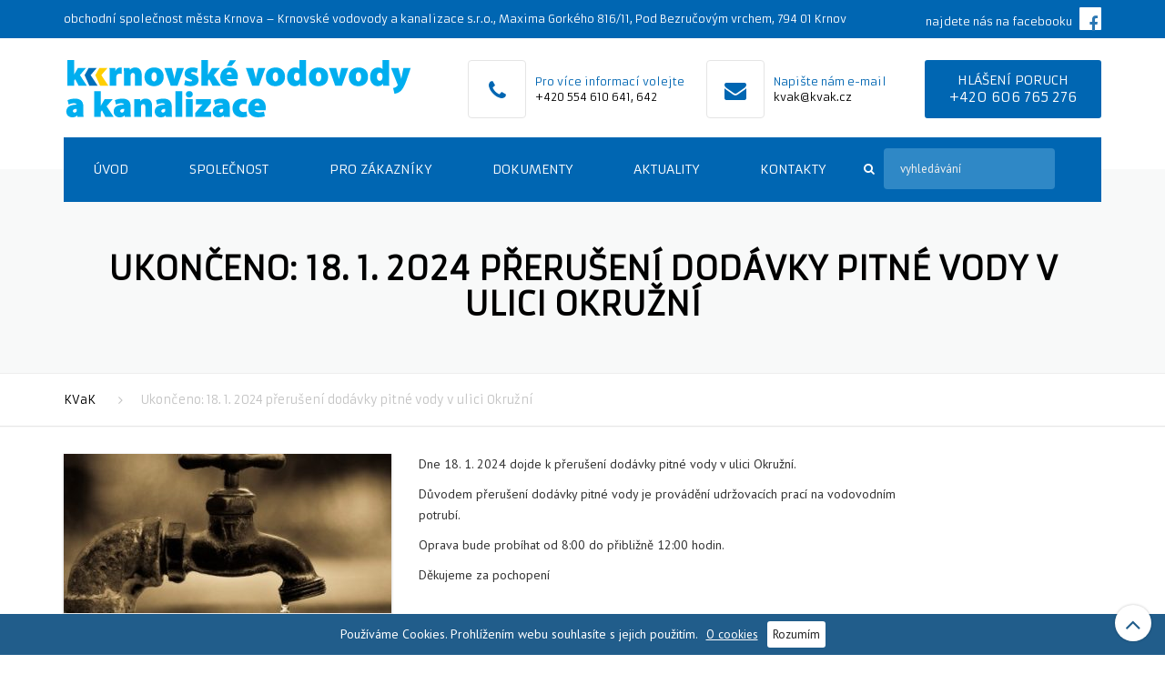

--- FILE ---
content_type: text/html; charset=UTF-8
request_url: https://www.kvak.cz/2024/01/aktualne-18-1-2024-preruseni-dodavky-pitne-vody-v-ulici-okruzni/
body_size: 12090
content:
<!DOCTYPE html>
<html lang="cs">
<head>
    <meta charset="UTF-8" />
    <meta name="viewport" content="width=device-width, initial-scale=1">
    
    
    <link rel="profile" href="http://gmpg.org/xfn/11" />
    <link rel="pingback" href="https://www.kvak.cz/xmlrpc.php" />
                    <link rel="shortcut icon" href="https://www.kvak.cz/wp-content/uploads/2016/08/kvak-favicon.png" type="image/x-icon" />
                <title>Ukončeno: 18. 1. 2024 přerušení dodávky pitné vody v ulici Okružní &#8211; KVaK</title>
<meta name="dlm-version" content="4.9.14"><link rel='dns-prefetch' href='//www.google.com' />
<link rel='dns-prefetch' href='//www.googletagmanager.com' />
<link rel='dns-prefetch' href='//fonts.googleapis.com' />
<link rel='dns-prefetch' href='//s.w.org' />
<link rel="alternate" type="application/rss+xml" title="KVaK &raquo; RSS zdroj" href="https://www.kvak.cz/feed/" />
<link rel="alternate" type="application/rss+xml" title="KVaK &raquo; RSS komentářů" href="https://www.kvak.cz/comments/feed/" />
<link rel='stylesheet' id='wp-block-library-css'  href='https://www.kvak.cz/wp-includes/css/dist/block-library/style.min.css?ver=5.5.17' type='text/css' media='all' />
<link rel='stylesheet' id='awsm-ead-public-css'  href='https://www.kvak.cz/wp-content/plugins/embed-any-document/css/embed-public.min.css?ver=2.7.12' type='text/css' media='all' />
<link rel='stylesheet' id='contact-form-7-css'  href='https://www.kvak.cz/wp-content/plugins/contact-form-7/includes/css/styles.css?ver=5.3.2' type='text/css' media='all' />
<link rel='stylesheet' id='foobox-free-min-css'  href='https://www.kvak.cz/wp-content/plugins/foobox-image-lightbox/free/css/foobox.free.min.css?ver=2.7.35' type='text/css' media='all' />
<link rel='stylesheet' id='wpdp-style2-css'  href='https://www.kvak.cz/wp-content/plugins/wp-datepicker/css/front-styles.css?t=1768971126&#038;ver=5.5.17' type='text/css' media='all' />
<link rel='stylesheet' id='wpdp-style3-css'  href='https://www.kvak.cz/wp-content/plugins/wp-datepicker/css/jquery-ui.css?ver=5.5.17' type='text/css' media='all' />
<link rel='stylesheet' id='font-awesome-css'  href='https://www.kvak.cz/wp-content/themes/industrial/css/font-awesome.min.css?ver=5.5.17' type='text/css' media='all' />
<link rel='stylesheet' id='owl-css-css'  href='https://www.kvak.cz/wp-content/themes/industrial/js/owlcarousel/assets/owl.carousel.css?ver=5.5.17' type='text/css' media='all' />
<link rel='stylesheet' id='bootstrap-css'  href='https://www.kvak.cz/wp-content/themes/industrial/css/bootstrap.css?ver=5.5.17' type='text/css' media='all' />
<link rel='stylesheet' id='anps_core-css'  href='https://www.kvak.cz/wp-content/themes/industrial/css/core.css?ver=5.5.17' type='text/css' media='all' />
<link rel='stylesheet' id='anps_components-css'  href='https://www.kvak.cz/wp-content/themes/industrial/css/components.css?ver=5.5.17' type='text/css' media='all' />
<link rel='stylesheet' id='anps_buttons-css'  href='https://www.kvak.cz/wp-content/themes/industrial/css/components/button.css?ver=5.5.17' type='text/css' media='all' />
<link rel='stylesheet' id='swipebox-css'  href='https://www.kvak.cz/wp-content/themes/industrial/css/swipebox.css?ver=5.5.17' type='text/css' media='all' />
<link rel='stylesheet' id='font_type_1-css'  href='https://fonts.googleapis.com/css?family=Armata%3A400italic%2C400%2C500%2C600%2C700%2C300&#038;subset=latin%2Clatin-ext&#038;ver=5.5.17' type='text/css' media='all' />
<link rel='stylesheet' id='font_type_2-css'  href='https://fonts.googleapis.com/css?family=PT+Sans%3A400italic%2C400%2C500%2C600%2C700%2C300&#038;subset=latin%2Clatin-ext&#038;ver=5.5.17' type='text/css' media='all' />
<link rel='stylesheet' id='theme_wordpress_style-css'  href='https://www.kvak.cz/wp-content/themes/industrial/css/wordpress.css?ver=5.5.17' type='text/css' media='all' />
<style id='theme_wordpress_style-inline-css' type='text/css'>
.logo .logo-wrap { font-family: 'Arial', Helvetica, sans-serif; } .featured-title, .quantity .quantity-field, .cart_totals th, .rev_slider, h1, h2, h3, h4, h5, h6, .h5, .title.h5, table.table > tbody th, table.table > thead th, table.table > tfoot th, .search-notice-label, .nav-tabs a, .filter-dark button, .filter:not(.filter-dark) button, .orderform .quantity-field, .product-top-meta, .price, .onsale, .page-header .page-title, *:not(.widget) > .download, .btn, .button, .contact-number, .site-footer .widget_recent_entries a, .timeline-year, .font1 { font-family: 'Armata'; } .top-bar-style-0, .top-bar-style-1, .site-header .contact-info, .breadcrumb, .site-navigation .contact-info { font-family: 'Armata'; } .btn.btn-xs, body, .alert, div.wpcf7-mail-sent-ng, div.wpcf7-validation-errors, .search-result-title, .contact-form .form-group label, .contact-form .form-group .wpcf7-not-valid-tip, .wpcf7 .form-group label, .wpcf7 .form-group .wpcf7-not-valid-tip, .heading-subtitle, .top-bar-style-2, .large-above-menu.style-2 .widget_anpstext { font-family: 'PT Sans'; } nav.site-navigation ul li a, .menu-button, .megamenu-title { font-family: 'Armata'; } @media (max-width: 1199px) { .site-navigation .main-menu li a { font-family: 'Armata'; } } body, .panel-title, .site-main .wp-caption p.wp-caption-text, .mini-cart-link i, .anps_menu_widget .menu a:before, .vc_gitem_row .vc_gitem-col.anps-grid .post-desc, .vc_gitem_row .vc_gitem-col.anps-grid-mansonry .post-desc, .alert, div.wpcf7-mail-sent-ng, div.wpcf7-validation-errors, .contact-form .form-group label, .contact-form .form-group .wpcf7-not-valid-tip, .wpcf7 .form-group label, .wpcf7 .form-group .wpcf7-not-valid-tip, .projects-item .project-title, .product_meta, .btn.btn-wide, .btn.btn-lg, .breadcrumb li:before { font-size: 14px; } h1, .h1 { font-size: 31px; } h2, .h2 { font-size: 24px; } h3, .h3 { font-size: 21px; } h4, .h4 { font-size: 18px; } h5, .h5 { font-size: 16px; } nav.site-navigation, nav.site-navigation ul li a { font-size: 13px; } @media (min-width: 1200px) { nav.site-navigation ul li > ul.sub-menu a, header.site-header nav.site-navigation .main-menu .megamenu { font-size: 12px; } } .top-bar { font-size: 12px; } .site-footer { font-size: 14px; } .copyright-footer { font-size: 14px; } @media (min-width: 1000px) { .page-header .page-title { font-size: 36px; } .single .page-header .page-title { font-size: 36px; } } .select2-container .select2-choice, .select2-container .select2-choice > .select2-chosen, .select2-results li, .widget_rss .widget-title:hover, .widget_rss .widget-title:focus, .sidebar a, body, .ghost-nav-wrap.site-navigation ul.social > li a:not(:hover), .ghost-nav-wrap.site-navigation .widget, #lang_sel a.lang_sel_sel, .search-notice-field, .product_meta .posted_in a, .product_meta > span > span, .price del, .post-meta li a, .social.social-transparent-border a, .social.social-border a, .top-bar .social a, .site-main .social.social-minimal a:hover, .site-main .social.social-minimal a:focus, .info-table-content strong, .site-footer .download-icon, .mini-cart-list .empty, .mini-cart-content, ol.list span, .product_list_widget del, .product_list_widget del .amount { color: #343434; } aside .widget_shopping_cart_content .buttons a, .site-footer .widget_shopping_cart_content .buttons a, .demo_store_wrapper, .mini-cart-content .buttons a, .mini-cart-link, .widget_calendar caption, .widget_calendar a, .woocommerce-MyAccount-navigation .is-active > a, .bg-primary, mark, .onsale, .nav-links > *:not(.dots):hover, .nav-links > *:not(.dots):focus, .nav-links > *:not(.dots).current, ul.page-numbers > li > *:hover, ul.page-numbers > li > *:focus, ul.page-numbers > li > *.current, .social a, .sidebar .download a, .panel-heading a, aside .widget_price_filter .price_slider_amount button.button, .site-footer .widget_price_filter .price_slider_amount button.button, aside .widget_price_filter .ui-slider .ui-slider-range, .site-footer .widget_price_filter .ui-slider .ui-slider-range, article.post.sticky .post-title:before, article.post.sticky .post-meta:before, article.post.sticky .post-content:before, aside.sidebar .widget_nav_menu .current-menu-item > a, table.table > tbody.bg-primary tr, table.table > tbody tr.bg-primary, table.table > thead.bg-primary tr, table.table > thead tr.bg-primary, table.table > tfoot.bg-primary tr, table.table > tfoot tr.bg-primary, .pika-prev, .pika-next, .owl-nav button, .featured-has-icon .featured-title:before, .tnp-widget .tnp-submit, .timeline-item:before, .subscribe .tnp-button, .woocommerce-product-gallery__trigger, .woocommerce .flex-control-thumbs.owl-carousel .owl-prev, .woocommerce .flex-control-thumbs.owl-carousel .owl-next, .cart_totals .shipping label::after, .wc_payment_methods label::after { background-color: #0066b2; } .featured-header, .panel-heading a { border-bottom-color: #0066b2; } ::-moz-selection { background-color: #0066b2; } ::selection { background-color: #0066b2; } aside .widget_price_filter .price_slider_amount .from, aside .widget_price_filter .price_slider_amount .to, .site-footer .widget_price_filter .price_slider_amount .from, .site-footer .widget_price_filter .price_slider_amount .to, .mini-cart-content .total .amount, .widget_calendar #today, .widget_rss ul .rsswidget, .site-footer a:not(.btn):hover, .site-footer a:not(.btn):focus, b, a, .ghost-nav-wrap.site-navigation ul.social > li a:hover, .site-header.vertical .social li a:hover, .site-header.vertical .contact-info li a:hover, .site-header.classic .above-nav-bar .contact-info li a:hover, .site-header.transparent .contact-info li a:hover, .ghost-nav-wrap.site-navigation .contact-info li a:hover, header a:focus, nav.site-navigation ul li a:hover, nav.site-navigation ul li a:focus, nav.site-navigation ul li a:active, .counter-wrap .title, .vc_gitem_row .vc_gitem-col.anps-grid .vc_gitem-post-data-source-post_date > div:before, .vc_gitem_row .vc_gitem-col.anps-grid-mansonry .vc_gitem-post-data-source-post_date > div:before, ul.testimonial-wrap .rating, .nav-tabs a:hover, .nav-tabs a:focus, .projects-item .project-title, .filter-dark button.selected, .filter:not(.filter-dark) button:focus, .filter:not(.filter-dark) button.selected, .product_meta .posted_in a:hover, .product_meta .posted_in a:focus, .price, .post-info td a:hover, .post-info td a:focus, .post-meta i, .stars a:hover, .stars a:focus, .stars, .star-rating, .site-header.transparent .social.social-transparent-border a:hover, .site-header.transparent .social.social-transparent-border a:focus, .social.social-transparent-border a:hover, .social.social-transparent-border a:focus, .social.social-border a:hover, .social.social-border a:focus, .top-bar .social a:hover, .top-bar .social a:focus, .list li:before, .info-table-icon, .icon-media, .site-footer .download a:hover, .site-footer .download a:focus, header.site-header.classic nav.site-navigation .above-nav-bar .contact-info li a:hover, .top-bar .contact-info a:hover, .comment-date i, [itemprop="datePublished"]:before, .breadcrumb a:hover, .breadcrumb a:focus, .panel-heading a.collapsed:hover, .panel-heading a.collapsed:focus, ol.list, .product_list_widget .amount, .product_list_widget ins, ul.testimonial-wrap .user-data .name-user, .site-footer .anps_menu_widget .menu .current-menu-item > a, .site-footer .widget_nav_menu li.current_page_item > a, .site-footer .widget_nav_menu li.current-menu-item > a, .wpcf7-form-control-wrap[class*="date-"]:after, .copyright-footer a, .contact-info i, .featured-has-icon.simple-style .featured-title i, a.featured-lightbox-link, .jobtitle, .site-footer .widget_recent_entries .post-date:before, .site-footer .social.social-minimal a:hover, .site-footer .social.social-minimal a:focus, .timeline-year, .heading-middle span:before, .heading-left span:before, .anps-info-it-wrap, .anps-info-icons-wrap, .testimonials-style-3 .testimonials-wrap .name-user, .testimonials-style-3 .testimonials-wrap .content p::before, .sidebar .anps_menu_widget .menu .current-menu-item > a:after, .sidebar .anps_menu_widget .menu .current-menu-item > a { color: #0066b2; } @media (min-width: 768px) { .featured-has-icon:hover .featured-title i, .featured-has-icon:focus .featured-title i { color: #0066b2; } } a.featured-lightbox-link svg { fill: #0066b2; } nav.site-navigation .current-menu-item > a, .important, .megamenu-title { color: #0066b2 !important; } .large-above-menu.style-2 .important { color: #000000!important; } .gallery-fs .owl-item a:hover:after, .gallery-fs .owl-item a:focus:after, .gallery-fs .owl-item a.selected:after, blockquote:not([class]) p, .blockquote-style-1 p, .blockquote-style-2 p, .featured-content, .post-minimal-wrap { border-color: #0066b2; } @media(min-width: 1200px) { .site-header.vertical .above-nav-bar > ul.contact-info > li a:hover, .site-header.vertical .above-nav-bar > ul.contact-info > li a:focus, .site-header.vertical .above-nav-bar > ul.social li a:hover i, .site-header.vertical .main-menu > li:not(.mini-cart):hover > a, .site-header.vertical .main-menu > li:not(.mini-cart).current-menu-item > a, header.site-header nav.site-navigation .main-menu .megamenu ul li a:hover, header.site-header nav.site-navigation .main-menu .megamenu ul li a:focus { color: #0066b2; } .site-header.full-width:not(.above-nav-style-2) .mini-cart .mini-cart-link, .site-header.full-width:not(.above-nav-style-2) .mini-cart-link { color: #0066b2 !important; } header.site-header.classic nav.site-navigation ul li a:hover, header.site-header.classic nav.site-navigation ul li a:focus { border-color: #0066b2; } nav.site-navigation ul li > ul.sub-menu a:hover { background-color: #0066b2; color: #fff; } .site-header.vertical .main-menu > li:not(.mini-cart) { border-color: #ececec; } } @media(max-width: 1199px) { .site-navigation .main-menu li a:hover, .site-navigation .main-menu li a:active, .site-navigation .main-menu li a:focus, .site-navigation .main-menu li.current-menu-item > a, .site-navigation .mobile-showchildren:hover, .site-navigation .mobile-showchildren:active { color: #0066b2; } } aside .widget_shopping_cart_content .buttons a:hover, aside .widget_shopping_cart_content .buttons a:focus, .site-footer .widget_shopping_cart_content .buttons a:hover, .site-footer .widget_shopping_cart_content .buttons a:focus, .mini-cart-content .buttons a:hover, .mini-cart-content .buttons a:focus, .mini-cart-link:hover, .mini-cart-link:focus, .full-width:not(.above-nav-style-2) .mini-cart-link:hover, .full-width:not(.above-nav-style-2) .mini-cart-link:focus, .widget_calendar a:hover, .widget_calendar a:focus, .social a:hover, .social a:focus, .sidebar .download a:hover, .sidebar .download a:focus, .site-footer .widget_price_filter .price_slider_amount button.button:hover, .site-footer .widget_price_filter .price_slider_amount button.button:focus, .owl-nav button:hover, .owl-nav button:focus, .woocommerce-product-gallery__trigger:hover, .woocommerce-product-gallery__trigger:focus { background-color: #009fe3; } .sidebar a:hover, .sidebar a:focus, a:hover, a:focus, .post-meta li a:hover, .post-meta li a:focus, .site-header.classic .above-nav-bar ul.social > li > a:hover, .site-header .above-nav-bar ul.social > li > a:hover, .site-header .menu-search-toggle:hover, .site-header .menu-search-toggle:focus, .copyright-footer a:hover, .copyright-footer a:focus, .scroll-top:hover, .scroll-top:focus { color: #009fe3; } @media (min-width: 1200px) { header.site-header.classic .site-navigation .main-menu > li > a:hover, header.site-header.classic .site-navigation .main-menu > li > a:focus { color: #009fe3; } } .form-group input:not([type="submit"]):hover, .form-group input:not([type="submit"]):focus, .form-group textarea:hover, .form-group textarea:focus, .wpcf7 input:not([type="submit"]):hover, .wpcf7 input:not([type="submit"]):focus, .wpcf7 textarea:hover, .wpcf7 textarea:focus, input, .input-text:hover, .input-text:focus { outline-color: #009fe3; } .scrollup a:hover { border-color: #009fe3; } .transparent .burger { color: #ffffff; } @media(min-width: 1200px) { header.site-header.classic .site-navigation .main-menu > li > a, header.site-header.transparent .site-navigation .main-menu > li > a, header.site-header.vertical .site-navigation .main-menu > li > a, .menu-search-toggle, .transparent .menu-search-toggle, .site-header.full-width .site-navigation .main-menu > li > a, .site-header.full-width .menu-search-toggle, .site-header.transparent .contact-info li, .ghost-nav-wrap.site-navigation .contact-info li, .site-header.transparent .contact-info li *, .ghost-nav-wrap.site-navigation .contact-info li *, .menu-notice { color: #ffffff; } .site-header.classic.sticky .site-navigation .main-menu > li > a, header.site-header.transparent.sticky .site-navigation .main-menu > li > a, .sticky .site-navigation a, .sticky .menu-search-toggle, .site-header.transparent.sticky .contact-info li, .ghost-nav-wrap.site-navigation .contact-info li, .site-header.transparent.sticky .contact-info li *, .ghost-nav-wrap.site-navigation .contact-info li * { color: #ffffff; } header.site-header.classic .site-navigation .main-menu > li > a:hover, header.site-header.classic .site-navigation .main-menu > li > a:focus, header.site-header.vertical .site-navigation .main-menu > li > a:hover, header.site-header.vertical .site-navigation .main-menu > li > a:focus, header.site-header.transparent .site-navigation .main-menu > li > a:hover, header.site-header.transparent .site-navigation .main-menu > li > a:focus, .site-header.full-width .site-navigation .main-menu > li > a:hover, .site-header.full-width .site-navigation .main-menu > li > a:focus, header.site-header .menu-search-toggle:hover, header.site-header .menu-search-toggle:focus, .site-header.full-width .menu-search-toggle:hover, .site-header.full-width .menu-search-toggle:focus { color: #009fe3; } .site-header.full-width .site-navigation { background-color: #0066b2; } .full-width { background-color: #; } .full-width.logo-background .logo { color: #0066b2; } header.site-header nav.site-navigation .main-menu ul .menu-item > a:hover, header.site-header nav.site-navigation .main-menu ul .menu-item > a:focus { color: #fff; } header.site-header.classic, header.site-header.vertical { background-color: #0066b2; } } .menu-button, .menu-button:hover, .menu-button:focus { color: #ffffff; } .menu-button:hover, .menu-button:focus { background-color: #009fe3; } .menu-button { background-color: #0066b2; } .featured-title, .woocommerce form label, .mini-cart-content .total, .quantity .minus:hover, .quantity .minus:focus, .quantity .plus:hover, .quantity .plus:focus, .cart_totals th, .cart_totals .order-total, .widget_rss ul .rss-date, .widget_rss ul cite, h1, h2, h3, h4, h5, h6, .h5, .title.h5, em, .dropcap, table.table > tbody th, table.table > thead th, table.table > tfoot th, .sidebar .working-hours td, .orderform .minus:hover, .orderform .minus:focus, .orderform .plus:hover, .orderform .plus:focus, .product-top-meta .price, .post-info th, .post-author-title strong, .site-main .social.social-minimal a, .info-table-content, .comment-author, [itemprop="author"], .breadcrumb a, aside .mini-cart-list + p.total > strong, .site-footer .mini-cart-list + p.total > strong, .mini-cart-list .remove { color: #000000; } .mini_cart_item_title { color: #000000 !important; } .top-bar { color: #fff; } .top-bar { background-color: #0066b2; } .site-footer { background-color: #0066b2; } .site-footer { color: #fff; } .site-footer .widget-title, .site-footer-default .working-hours, .site-footer .widget_calendar table, .site-footer .widget_calendar table td, .site-footer .widget_calendar table th, .site-footer .searchform input[type="text"], .site-footer .searchform #searchsubmit, .site-footer .woocommerce-product-search input.search-field, .site-footer .woocommerce-product-search input[type="submit"], .site-footer .download a, .copyright-footer, .site-footer .widget_categories li, .site-footer .widget_recent_entries li, .site-footer .widget_recent_comments li, .site-footer .widget_archive li, .site-footer .widget_product_categories li, .site-footer .widget_layered_nav li, .site-footer .widget_meta li, .site-footer .widget_pages li, .site-footer .woocommerce-MyAccount-navigation li a, .site-footer .widget_nav_menu li a, .site-footer-modern .contact-info li, .site-footer-modern .working-hours td, .site-footer-modern .working-hours th { border-color: #009fe3; } .site-footer .widget_calendar th:after, .site-footer .download i:after, .site-footer .widget_pages a:after { background-color: #009fe3; } .site-footer .widget-title, .site-footer .widget_recent_entries a, .site-footer .social.social-minimal a, .site-footer-modern .working-hours td { color: #ffffff; } .site-footer-modern .working-hours .important { color: #ffffff !important; } .copyright-footer { background-color: #; color: #; } .page-header { background-color: #f8f9f9; } .page-header .page-title { color: #000000; } nav.site-navigation ul li > ul.sub-menu { background-color: #ffffff; } @media(min-width: 1200px) { header.site-header nav.site-navigation .main-menu .megamenu { background-color: #ffffff; } } header.site-header.classic nav.site-navigation ul li a, header.site-header.transparent nav.site-navigation ul li a, nav.site-navigation ul li > ul.sub-menu a { color: #000; } header.site-header nav.site-navigation .main-menu .megamenu ul li:not(:last-of-type), nav.site-navigation ul li > ul.sub-menu li:not(:last-child) { border-color: #ececec; } .social a, .social a:hover, .social a:focus, .widget_calendar caption, .sidebar .download a { color: #ffffff; } .mini-cart-link, .mini-cart-content .buttons a, .site-header.full-width .mini-cart .mini-cart-link:hover, .site-header.full-width .mini-cart-link:focus, aside .widget_shopping_cart_content .buttons a, .site-footer .widget_shopping_cart_content .buttons a { color: #ffffff !important; } .mini-cart-number { background-color: #; } .mini-cart-number { color: #; } .anps-imprtn { background-color: #EA0000; } .site-footer .working-hours th.important { color: #CA0000 !important; } .btn, .button { background-color: #0066b2; color: #ffffff; } .btn:hover, .btn:focus, .button:hover, .button:focus, aside .widget_price_filter .price_slider_amount button.button:hover, aside .widget_price_filter .price_slider_amount button.button:focus, .site-footer .widget_price_filter .price_slider_amount button.button:hover, .site-footer .widget_price_filter .price_slider_amount button.button:focus { background-color: #009fe3; color: #ffffff; } .btn.btn-gradient { background-color: #0066b2; color: #ffffff; } .btn.btn-gradient:hover, .btn.btn-gradient:focus { background-color: #009fe3; color: #ffffff; } .btn.btn-dark { background-color: #222; color: #ffffff; } .btn.btn-dark:hover, .btn.btn-dark:focus { background-color: #ffffff; color: #222; } .btn.btn-light { background-color: #ffffff; color: #222; } .btn.btn-light:hover, .btn.btn-light:focus { background-color: #222; color: #ffffff; } .btn.btn-minimal { color: #0066b2; } .btn.btn-minimal:hover, .btn.btn-minimal:focus { color: #009fe3; } .heading-left.divider-sm span:before, .heading-middle.divider-sm span:before, .heading-middle span:before, .heading-left span:before, .title:after, .widgettitle:after, .site-footer .widget-title:after, .divider-modern:not(.heading-content) span:after { background-color: #EA0000; } @media (min-width: 1200px) { header.classic:not(.sticky) .header-wrap { min-height: 70px; } header.classic:not(.center) .header-wrap .logo + * { margin-top: 12.5px; } header.classic.center .header-wrap .logo { margin-top: -2.5px; } }
</style>
<link rel='stylesheet' id='custom-css'  href='https://www.kvak.cz/wp-content/themes/industrial/custom.css?ver=5.5.17' type='text/css' media='all' />
<link rel='stylesheet' id='kvak-css'  href='https://www.kvak.cz/wp-content/themes/kvak-child/style.css?ver=1.5' type='text/css' media='all' />
<script type='text/javascript' src='https://www.kvak.cz/wp-includes/js/jquery/jquery.js?ver=1.12.4-wp' id='jquery-core-js'></script>
<script type='text/javascript' src='https://www.kvak.cz/wp-includes/js/jquery/ui/core.min.js?ver=1.11.4' id='jquery-ui-core-js'></script>
<script type='text/javascript' src='https://www.kvak.cz/wp-includes/js/jquery/ui/datepicker.min.js?ver=1.11.4' id='jquery-ui-datepicker-js'></script>
<script type='text/javascript' id='jquery-ui-datepicker-js-after'>
jQuery(document).ready(function(jQuery){jQuery.datepicker.setDefaults({"closeText":"Zav\u0159\u00edt","currentText":"Dnes","monthNames":["Leden","\u00danor","B\u0159ezen","Duben","Kv\u011bten","\u010cerven","\u010cervenec","Srpen","Z\u00e1\u0159\u00ed","\u0158\u00edjen","Listopad","Prosinec"],"monthNamesShort":["Led","\u00dano","B\u0159e","Dub","Kv\u011b","\u010cvn","\u010cvc","Srp","Z\u00e1\u0159","\u0158\u00edj","Lis","Pro"],"nextText":"Dal\u0161\u00ed","prevText":"P\u0159edchoz\u00ed","dayNames":["Ned\u011ble","Pond\u011bl\u00ed","\u00dater\u00fd","St\u0159eda","\u010ctvrtek","P\u00e1tek","Sobota"],"dayNamesShort":["Ne","Po","\u00dat","St","\u010ct","P\u00e1","So"],"dayNamesMin":["Ne","Po","\u00dat","St","\u010ct","P\u00e1","So"],"dateFormat":"d. MM yy","firstDay":1,"isRTL":false});});
</script>
<script type='text/javascript' id='wpdp-scripts2-js-extra'>
/* <![CDATA[ */
var wpdp_obj = {"nonce":"ca3c4365bb","wpml_current_language":null};
/* ]]> */
</script>
<script type='text/javascript' src='https://www.kvak.cz/wp-content/plugins/wp-datepicker/js/scripts-front.js?ver=5.5.17' id='wpdp-scripts2-js'></script>
<script type='text/javascript' src='https://www.kvak.cz/wp-content/plugins/wp-datepicker/js/i18n/datepicker-cs.js?ver=5.5.17' id='wpdp-167016-i18n-js'></script>
<script type='text/javascript' id='foobox-free-min-js-before'>
/* Run FooBox FREE (v2.7.35) */
var FOOBOX = window.FOOBOX = {
	ready: true,
	disableOthers: false,
	o: {wordpress: { enabled: true }, countMessage:'image %index of %total', captions: { dataTitle: ["captionTitle","title"], dataDesc: ["captionDesc","description"] }, rel: '', excludes:'.fbx-link,.nofoobox,.nolightbox,a[href*="pinterest.com/pin/create/button/"]', affiliate : { enabled: false }},
	selectors: [
		".foogallery-container.foogallery-lightbox-foobox", ".foogallery-container.foogallery-lightbox-foobox-free", ".gallery", ".wp-block-gallery", ".wp-caption", ".wp-block-image", "a:has(img[class*=wp-image-])", ".foobox"
	],
	pre: function( $ ){
		// Custom JavaScript (Pre)
		
	},
	post: function( $ ){
		// Custom JavaScript (Post)
		
		// Custom Captions Code
		
	},
	custom: function( $ ){
		// Custom Extra JS
		
	}
};
</script>
<script type='text/javascript' src='https://www.kvak.cz/wp-content/plugins/foobox-image-lightbox/free/js/foobox.free.min.js?ver=2.7.35' id='foobox-free-min-js'></script>

<!-- Google tag (gtag.js) snippet added by Site Kit -->

<!-- Google Analytics snippet added by Site Kit -->
<script type='text/javascript' src='https://www.googletagmanager.com/gtag/js?id=GT-5NPL9CF' id='google_gtagjs-js' async></script>
<script type='text/javascript' id='google_gtagjs-js-after'>
window.dataLayer = window.dataLayer || [];function gtag(){dataLayer.push(arguments);}
gtag("set","linker",{"domains":["www.kvak.cz"]});
gtag("js", new Date());
gtag("set", "developer_id.dZTNiMT", true);
gtag("config", "GT-5NPL9CF");
</script>

<!-- End Google tag (gtag.js) snippet added by Site Kit -->
<link rel="https://api.w.org/" href="https://www.kvak.cz/wp-json/" /><link rel="alternate" type="application/json" href="https://www.kvak.cz/wp-json/wp/v2/posts/4444" /><link rel="EditURI" type="application/rsd+xml" title="RSD" href="https://www.kvak.cz/xmlrpc.php?rsd" />
<link rel="wlwmanifest" type="application/wlwmanifest+xml" href="https://www.kvak.cz/wp-includes/wlwmanifest.xml" /> 
<link rel='prev' title='Odvoláno na neurčito: přerušení dodávky pitné vody v ulici Hlavní náměstí, Hobzíkova, Dělnická, Zámecké náměstí, Vodní a Říční okruh' href='https://www.kvak.cz/2024/01/odvolano-na-neurcito-preruseni-dodavky-pitne-vody-v-ulici-hlavni-namesti-hobzikova-delnicka-zamecke-namesti-vodni-a-ricni-okruh/' />
<link rel='next' title='Ukončeno: 19. 1. 2024 přerušení dodávky pitné vody v ulici Papírový mlýn' href='https://www.kvak.cz/2024/01/aktualne-19-1-2024-preruseni-dodavky-pitne-vody-v-ulici-papirovy-mlyn/' />
<link rel="canonical" href="https://www.kvak.cz/2024/01/aktualne-18-1-2024-preruseni-dodavky-pitne-vody-v-ulici-okruzni/" />
<link rel='shortlink' href='https://www.kvak.cz/?p=4444' />
<link rel="alternate" type="application/json+oembed" href="https://www.kvak.cz/wp-json/oembed/1.0/embed?url=https%3A%2F%2Fwww.kvak.cz%2F2024%2F01%2Faktualne-18-1-2024-preruseni-dodavky-pitne-vody-v-ulici-okruzni%2F" />
<link rel="alternate" type="text/xml+oembed" href="https://www.kvak.cz/wp-json/oembed/1.0/embed?url=https%3A%2F%2Fwww.kvak.cz%2F2024%2F01%2Faktualne-18-1-2024-preruseni-dodavky-pitne-vody-v-ulici-okruzni%2F&#038;format=xml" />
<meta name="generator" content="Site Kit by Google 1.124.0" /><script>function setREVStartSize(e){
			//window.requestAnimationFrame(function() {
				window.RSIW = window.RSIW===undefined ? window.innerWidth : window.RSIW;
				window.RSIH = window.RSIH===undefined ? window.innerHeight : window.RSIH;
				try {
					var pw = document.getElementById(e.c).parentNode.offsetWidth,
						newh;
					pw = pw===0 || isNaN(pw) || (e.l=="fullwidth" || e.layout=="fullwidth") ? window.RSIW : pw;
					e.tabw = e.tabw===undefined ? 0 : parseInt(e.tabw);
					e.thumbw = e.thumbw===undefined ? 0 : parseInt(e.thumbw);
					e.tabh = e.tabh===undefined ? 0 : parseInt(e.tabh);
					e.thumbh = e.thumbh===undefined ? 0 : parseInt(e.thumbh);
					e.tabhide = e.tabhide===undefined ? 0 : parseInt(e.tabhide);
					e.thumbhide = e.thumbhide===undefined ? 0 : parseInt(e.thumbhide);
					e.mh = e.mh===undefined || e.mh=="" || e.mh==="auto" ? 0 : parseInt(e.mh,0);
					if(e.layout==="fullscreen" || e.l==="fullscreen")
						newh = Math.max(e.mh,window.RSIH);
					else{
						e.gw = Array.isArray(e.gw) ? e.gw : [e.gw];
						for (var i in e.rl) if (e.gw[i]===undefined || e.gw[i]===0) e.gw[i] = e.gw[i-1];
						e.gh = e.el===undefined || e.el==="" || (Array.isArray(e.el) && e.el.length==0)? e.gh : e.el;
						e.gh = Array.isArray(e.gh) ? e.gh : [e.gh];
						for (var i in e.rl) if (e.gh[i]===undefined || e.gh[i]===0) e.gh[i] = e.gh[i-1];
											
						var nl = new Array(e.rl.length),
							ix = 0,
							sl;
						e.tabw = e.tabhide>=pw ? 0 : e.tabw;
						e.thumbw = e.thumbhide>=pw ? 0 : e.thumbw;
						e.tabh = e.tabhide>=pw ? 0 : e.tabh;
						e.thumbh = e.thumbhide>=pw ? 0 : e.thumbh;
						for (var i in e.rl) nl[i] = e.rl[i]<window.RSIW ? 0 : e.rl[i];
						sl = nl[0];
						for (var i in nl) if (sl>nl[i] && nl[i]>0) { sl = nl[i]; ix=i;}
						var m = pw>(e.gw[ix]+e.tabw+e.thumbw) ? 1 : (pw-(e.tabw+e.thumbw)) / (e.gw[ix]);
						newh =  (e.gh[ix] * m) + (e.tabh + e.thumbh);
					}
					var el = document.getElementById(e.c);
					if (el!==null && el) el.style.height = newh+"px";
					el = document.getElementById(e.c+"_wrapper");
					if (el!==null && el) {
						el.style.height = newh+"px";
						el.style.display = "block";
					}
				} catch(e){
					console.log("Failure at Presize of Slider:" + e)
				}
			//});
		  };</script>
<noscript><style> .wpb_animate_when_almost_visible { opacity: 1; }</style></noscript></head>
<body class="post-template-default single single-post postid-4444 single-format-standard  stickyheader sticky-mobile anps-shadows wpb-js-composer js-comp-ver-8.7.2 vc_responsive" >
    <svg style="display: none;" xmlns="http://www.w3.org/2000/svg"><symbol id="featured-video-dark" viewBox="0 0 323.3 258.6"><path d="M323.3 26.9v204.8c0 7.4-2.6 13.8-7.9 19-5.3 5.3-11.6 7.9-19 7.9H26.9c-7.4 0-13.8-2.6-19-7.9-5.3-5.3-7.9-11.6-7.9-19V26.9c0-7.4 2.6-13.8 7.9-19C13.2 2.6 19.5 0 26.9 0h269.4c7.4 0 13.8 2.6 19 7.9 5.3 5.3 8 11.6 8 19zm-27-5.4H26.9c-1.5 0-2.7.5-3.8 1.6s-1.6 2.3-1.6 3.8v204.8c0 1.5.5 2.7 1.6 3.8 1.1 1.1 2.3 1.6 3.8 1.6h269.4c1.5 0 2.7-.5 3.8-1.6 1.1-1.1 1.6-2.3 1.6-3.8V26.9c0-1.5-.5-2.7-1.6-3.8-1.1-1-2.3-1.6-3.8-1.6zM123.6 76.9v106.8l89.9-60.6-89.9-46.2z"/></symbol><symbol id="featured-video" viewBox="0 0 323.3 258.6"><path d="M323.3 26.9v204.8c0 7.4-2.6 13.8-7.9 19-5.3 5.3-11.6 7.9-19 7.9H26.9c-7.4 0-13.8-2.6-19-7.9-5.3-5.3-7.9-11.6-7.9-19V26.9c0-7.4 2.6-13.8 7.9-19C13.2 2.6 19.5 0 26.9 0h269.4c7.4 0 13.8 2.6 19 7.9 5.3 5.3 8 11.6 8 19zm-27-5.4H26.9c-1.5 0-2.7.5-3.8 1.6s-1.6 2.3-1.6 3.8v204.8c0 1.5.5 2.7 1.6 3.8 1.1 1.1 2.3 1.6 3.8 1.6h269.4c1.5 0 2.7-.5 3.8-1.6 1.1-1.1 1.6-2.3 1.6-3.8V26.9c0-1.5-.5-2.7-1.6-3.8-1.1-1-2.3-1.6-3.8-1.6zM123.6 76.9v106.8l89.9-60.6-89.9-46.2z"/></symbol></svg>

    <div class="site">
        <!--actual HTML output:-->
<div class="top-bar top-bar-style-1 clearfix classic visible-lg-block">
    <div class="container">
        <div class="row">
                            <div class="col-md-6">
                    <div class="top-bar-left">
                        <div id="text-7" class="widget widget_text">			<div class="textwidget"><p><a href="http://www.krnov.cz/" target="_blank" rel="noopener noreferrer">obchodní společnost města Krnova</a> &#8211; Krnovské vodovody a kanalizace s.r.o., Maxima Gorkého 816/11, Pod Bezručovým vrchem, 794 01 Krnov</p>
</div>
		</div>                    </div>
                </div>
                                        <div class="col-md-6">
                    <div class="top-bar-right">
                        <div id="anpssocial-2" class="widget widget_anpssocial">                <h3 class="widget-title">najdete nás na facebooku</h3>
        
        <ul class="social social-">
        <li><a href="https://www.facebook.com/Krnovsk%C3%A9-vodovody-a-kanalizace-1769064983326412" style="color: #2b77b3;" target="_blank"><i class="fa fa-facebook"></i></a></li>        </ul>

        </div>                    </div>
                </div>
                    </div>
    </div>
</div>

<header class="site-header full-width">
    <div class="container preheader-wrap">
        <!-- logo -->
        <div class="logo">
            <a href="https://www.kvak.cz/">
                <span class='logo-wrap'><img src='https://www.kvak.cz/wp-content/uploads/2017/03/kvak_logo3.png' alt='KVaK' class='logo-img'></span><span class='logo-sticky'><img src='https://www.kvak.cz/wp-content/uploads/2017/03/kvak_logo3.png' alt='KVaK' class='logo-img'></span><span class='logo-mobile'><img src='https://www.kvak.cz/wp-content/uploads/2017/03/kvak_logo3.png' alt='KVaK' class='logo-img'></span>            </a>
        </div>
        <!-- /logo -->

                                <div class="large-above-menu">
                <div id="anpstext-6" class="widget widget_anpstext">
        
        <ul class="contact-info"><li class='contact-info-item'><i class="fa fa-phone" style="color: #0066b2;"></i><span class="important" style="color: #0066b2 !important;">Pro více informací volejte</span><br><span style="color: #000000;"><a href="tel:+420554610641" style="color:#000">+420 554 610 641</a>, <a href="tel:+420554610642" style="color:#000">642</a></span></li><li class='contact-info-item'><i class="fa fa-envelope" style="color: #0066b2;"></i><span class="important" style="color: #0066b2 !important;">Napište nám e-mail</span><br><span style="color: #000000;"><a href="mailto:kvak@kvak.cz" style="color:#000" target="_blank">kvak@kvak.cz</a></span></li></ul></div><div id="anpscontactnumber-2" class="widget widget_anpscontactnumber"><div class="contact-number" style="background-color: #0066b2"><span class="contact-number-text" style=" color: #ffffff">HLÁŠENÍ PORUCH</span><span class="contact-number-number" style="color: #ffffff"><a href="tel:+420606765276" style="color:#fff">+420 606 765 276</a></span></div></div>            </div>
            </div><!-- /container -->
    <div class="header-wrap clearfix  left">
        <div class="container">
        <!-- Main menu & above nabigation -->
            <nav class="site-navigation">
                        
                        <div class="mobile-wrap">
            <button class="burger"><span class="burger-top"></span><span class="burger-middle"></span><span class="burger-bottom"></span></button>
                    <!-- Only for mobile (search) -->
        <div class="site-search hidden-lg">
            <form method="get" id="searchform-header" class="searchform-header" action="https://www.kvak.cz/">
                <input class="searchfield" name="s" type="text" placeholder="vyhledávání" />
                <button type="submit" class="submit"><i class="fa fa-search"></i></button>
            </form>
        </div>
        <!-- END only for mobile -->
        <ul id="main-menu" class="main-menu"><li id="menu-item-2204" class="menu-item menu-item-type-post_type menu-item-object-page menu-item-home menu-item-2204"><a href="https://www.kvak.cz/">Úvod</a></li>
<li id="menu-item-2240" class="menu-item menu-item-type-post_type menu-item-object-page menu-item-has-children menu-item-2240"><a href="https://www.kvak.cz/spolecnost/">Společnost</a>
<ul class="sub-menu">
	<li id="menu-item-2237" class="menu-item menu-item-type-post_type menu-item-object-page menu-item-2237"><a href="https://www.kvak.cz/spolecnost/">O společnosti</a></li>
	<li id="menu-item-2530" class="menu-item menu-item-type-post_type menu-item-object-page menu-item-2530"><a href="https://www.kvak.cz/spolecnost/osvedceni/">Osvědčení</a></li>
	<li id="menu-item-2236" class="menu-item menu-item-type-post_type menu-item-object-page menu-item-2236"><a href="https://www.kvak.cz/spolecnost/technicke-informace/">Technické informace</a></li>
	<li id="menu-item-2235" class="menu-item menu-item-type-post_type menu-item-object-page menu-item-2235"><a href="https://www.kvak.cz/spolecnost/vyrocni-zpravy/">Výroční zprávy</a></li>
</ul>
</li>
<li id="menu-item-2216" class="menu-item menu-item-type-post_type menu-item-object-page menu-item-has-children menu-item-2216"><a href="https://www.kvak.cz/pro-zakazniky/">Pro zákazníky</a>
<ul class="sub-menu">
	<li id="menu-item-2458" class="menu-item menu-item-type-post_type menu-item-object-page menu-item-2458"><a href="https://www.kvak.cz/pro-zakazniky/">Základní informace</a></li>
	<li id="menu-item-2266" class="menu-item menu-item-type-post_type menu-item-object-page menu-item-2266"><a href="https://www.kvak.cz/pro-zakazniky/nabidka-sluzeb/">Nabídka služeb</a></li>
	<li id="menu-item-2271" class="menu-item menu-item-type-post_type menu-item-object-page menu-item-2271"><a href="https://www.kvak.cz/pro-zakazniky/objednavka/">Objednávka</a></li>
	<li id="menu-item-2268" class="menu-item menu-item-type-post_type menu-item-object-page menu-item-2268"><a href="https://www.kvak.cz/pro-zakazniky/ceniky/">Ceníky</a></li>
	<li id="menu-item-2270" class="menu-item menu-item-type-post_type menu-item-object-page menu-item-2270"><a href="https://www.kvak.cz/pro-zakazniky/hlaseni-odectu/">Hlášení odečtů</a></li>
	<li id="menu-item-2682" class="menu-item menu-item-type-post_type menu-item-object-page menu-item-2682"><a href="https://www.kvak.cz/pro-zakazniky/hlaseni-odectu/harmonogram/">Harmonogram hlášení odečtů</a></li>
	<li id="menu-item-2269" class="menu-item menu-item-type-post_type menu-item-object-page menu-item-2269"><a href="https://www.kvak.cz/pro-zakazniky/zrizeni-on-line-fakturace/">Zřízení on-line fakturace</a></li>
	<li id="menu-item-2267" class="menu-item menu-item-type-post_type menu-item-object-page menu-item-2267"><a href="https://www.kvak.cz/pro-zakazniky/kvalita-vody/">Kvalita vody</a></li>
</ul>
</li>
<li id="menu-item-2215" class="menu-item menu-item-type-post_type menu-item-object-page menu-item-2215"><a href="https://www.kvak.cz/dokumenty/">Dokumenty</a></li>
<li id="menu-item-2219" class="menu-item menu-item-type-post_type menu-item-object-page current_page_parent menu-item-has-children menu-item-2219"><a href="https://www.kvak.cz/aktuality/">Aktuality</a>
<ul class="sub-menu">
	<li id="menu-item-2294" class="menu-item menu-item-type-post_type menu-item-object-page menu-item-2294"><a href="https://www.kvak.cz/aktuality/poruchy-odstavky-akce/">Poruchy, odstávky, akce</a></li>
	<li id="menu-item-2295" class="menu-item menu-item-type-post_type menu-item-object-page menu-item-2295"><a href="https://www.kvak.cz/aktuality/vyberova-rizeni/">Výběrová řízení</a></li>
	<li id="menu-item-2497" class="menu-item menu-item-type-custom menu-item-object-custom menu-item-2497"><a target="_blank" rel="noopener noreferrer" href="https://zakazky.krnov.cz/profile_display_612.html">Profil zadavatele</a></li>
	<li id="menu-item-2297" class="menu-item menu-item-type-post_type menu-item-object-page menu-item-2297"><a href="https://www.kvak.cz/aktuality/fotogalerie/">Fotogalerie</a></li>
</ul>
</li>
<li id="menu-item-2214" class="menu-item menu-item-type-post_type menu-item-object-page menu-item-2214"><a href="https://www.kvak.cz/kontakty/">Kontakty</a></li>
<li class="menu-search"><button class="menu-search-toggle"><i class="fa fa-search"></i></button><div class="menu-search-form hide"><form method='get' action='https://www.kvak.cz/'><input class='menu-search-field' name='s' type='text' placeholder='vyhledávání'></form></div></li></ul>        </div>
        <button class="burger pull-right"><span class="burger-top"></span><span class="burger-middle"></span><span class="burger-bottom"></span></button>
                    </nav>
            <!-- END Main menu and above navigation -->
        </div>
    </div>
</header>
                        <main class="site-main" >
            <div class="page-header page-header-sm" style="">
    <div class="container"><h1 class="text-uppercase page-title">Ukončeno: 18. 1. 2024 přerušení dodávky pitné vody v ulici Okružní</h1></div>    </div>
    <div class="breadcrumb">
        <div class="container">
            <ol>
                <li><a href="https://www.kvak.cz">KVaK</a></li><li>Ukončeno: 18. 1. 2024 přerušení dodávky pitné vody v ulici Okružní</li>            </ol>
        </div>
    </div>
            <div class="container content-container">
                <div class="row">
            	<div class=" col-md-12">
		<article id="post-4444" class="post-single post-4444 post type-post status-publish format-standard has-post-thumbnail hentry category-odstavky">
  <div class="row">
    <div class="col-sm-4">
      <header>
                <a href="https://www.kvak.cz/wp-content/uploads/2016/12/vodovodni-kohoutek.jpg" class="foobox"><img width="360" height="175" src="https://www.kvak.cz/wp-content/uploads/2016/12/vodovodni-kohoutek-360x175.jpg" class="attachment-post-thumb size-post-thumb wp-post-image" alt="" loading="lazy" /></a> 
        <ul class='post-meta'><li><i class="fa fa-folder-o"></i><a href="https://www.kvak.cz/rubriky/odstavky/" rel="category tag">Odstávky</a></li><li>
                <i class='fa fa-calendar'></i>
                <time datetime='2024-01-11 10:07'>11. ledna 2024</time>
            </li><li class="author vcard">
                <i class="fa fa-user"></i>
                <span class="text-lowercase"> </span> <span class="fn">Pavel Můčka</span>
            </li></ul>      </header>
    </div>
    <div class="col-sm-6">
      <div class="post-content">
        <div class="post-desc entry-content clearfix">
          <p>Dne 18. 1. 2024 dojde k přerušení dodávky pitné vody v ulici Okružní.</p>
<p>Důvodem přerušení dodávky pitné vody je provádění udržovacích prací na vodovodním potrubí.</p>
<p>Oprava bude probíhat od 8:00 do přibližně 12:00 hodin.</p>
<p>Děkujeme za pochopení</p>
        </div>
      </div>
      <footer class="post-footer">
        <!-- Post Author -->
              </footer>
    </div>
  </div>

</article>	
			</div>
   </div><!-- end .row -->
</div><!-- end .container -->
</main><!-- end .site-main -->



<footer class="site-footer site-footer-default">
        <div class="container">
        <div class="row">
                            <div class="col-md-4 col-xs-12"><div id="anpsimages-2" class="widget widget_anpsimages">
        
        <img alt="KVaK" src="https://www.kvak.cz/wp-content/uploads/2017/07/kvak-logo-footer.jpg" />

        </div><div id="anpsspacings-2" class="widget widget_anpsspacings">        <div class="empty-space block" style="height:2px;"></div>

        </div><div id="text-8" class="widget widget_text">			<div class="textwidget"><p>© 2016, Krnovské vodovody a kanalizace s.r.o.</p>
<p>Všechna práva vyhrazena.</p>
<p>Vytvořeno <a href="https://www.yesss.cz" target="_blank" rel="noopener noreferrer">Yesss promotion s.r.o.</a></p>
</div>
		</div></div>
                <div class="col-md-4 col-xs-12"><div id="text-9" class="widget widget_text">			<div class="textwidget"><p>Telefon: <a href="tel:+420554610641">+420 554 610 641</a> | <a href="tel:+420554610642">+420 554 610 642</a></p>
<p>Fax: +420 554 610 408</p>
<p><strong>Jednatel: Ing. Libor Staněk</strong></p>
<p>telefon: <a href="tel:+420724154592">+420 724 154 592</a> | e-mail: <a href="mailto:kvak@kvak.cz" target="_blank" rel="noopener noreferrer">kvak@kvak.cz</a></p>
</div>
		</div></div>
                <div class="col-md-4 col-xs-12"><div id="anps_menu-2" class="widget anps_menu_widget"><h3 class="widget-title">Navigace</h3><ul id="menu-paticka" class="menu"><li id="menu-item-2301" class="menu-item menu-item-type-post_type menu-item-object-page menu-item-2301"><a href="https://www.kvak.cz/aktuality/poruchy-odstavky-akce/">Plánované odstávky</a></li>
<li id="menu-item-2304" class="menu-item menu-item-type-post_type menu-item-object-page menu-item-2304"><a href="https://www.kvak.cz/spolecnost/">Společnost</a></li>
<li id="menu-item-2302" class="menu-item menu-item-type-post_type menu-item-object-page menu-item-2302"><a href="https://www.kvak.cz/pro-zakazniky/hlaseni-odectu/">Hlášení odečtů</a></li>
<li id="menu-item-2305" class="menu-item menu-item-type-post_type menu-item-object-page menu-item-2305"><a href="https://www.kvak.cz/pro-zakazniky/">Pro zákazníky</a></li>
<li id="menu-item-2303" class="menu-item menu-item-type-post_type menu-item-object-page menu-item-2303"><a href="https://www.kvak.cz/dokumenty/">Dokumenty</a></li>
<li id="menu-item-2306" class="menu-item menu-item-type-post_type menu-item-object-page current_page_parent menu-item-2306"><a href="https://www.kvak.cz/aktuality/">Aktuality</a></li>
<li id="menu-item-2307" class="menu-item menu-item-type-post_type menu-item-object-page menu-item-2307"><a href="https://www.kvak.cz/pro-zakazniky/nabidka-sluzeb/">Nabídka služeb</a></li>
<li id="menu-item-2308" class="menu-item menu-item-type-post_type menu-item-object-page menu-item-2308"><a href="https://www.kvak.cz/kontakty/">Kontakty</a></li>
</ul></div></div>
            	   </div>
    </div>
    
</footer>
    <button class="scroll-top" title="Scroll to top"><i class="fa fa-angle-up"></i></button>
</div> <!-- .site -->

		<script>
			window.RS_MODULES = window.RS_MODULES || {};
			window.RS_MODULES.modules = window.RS_MODULES.modules || {};
			window.RS_MODULES.waiting = window.RS_MODULES.waiting || [];
			window.RS_MODULES.defered = false;
			window.RS_MODULES.moduleWaiting = window.RS_MODULES.moduleWaiting || {};
			window.RS_MODULES.type = 'compiled';
		</script>
		<div id="cookie-notice" role="banner" style="color:#ffffff;background-color:#215d8b;">Používáme Cookies. Prohlížením webu souhlasíte s jejich použitím. <a href="https://www.google.com/policies/technologies/cookies/" target="_blank" id="cookie-more-info" class="cookie-btn" style="color:#ffffff;background-color:#215d8b;">O cookies</a> <a href="#" id="cookie-accept" class="cookie-btn" style="color:#222222;background-color:#ffffff;">Rozumím</a></div>
<link rel='stylesheet' id='yesss-promotion-cookie-css'  href='https://www.kvak.cz/wp-content/plugins/yesss-promotion/css/cookie.css?ver=2.5' type='text/css' media='all' />
<link rel='stylesheet' id='rs-plugin-settings-css'  href='//www.kvak.cz/wp-content/plugins/revslider/sr6/assets/css/rs6.css?ver=6.7.4' type='text/css' media='all' />
<style id='rs-plugin-settings-inline-css' type='text/css'>
#rs-demo-id {}
</style>
<script type='text/javascript' src='https://www.kvak.cz/wp-content/plugins/embed-any-document/js/pdfobject.min.js?ver=2.7.12' id='awsm-ead-pdf-object-js'></script>
<script type='text/javascript' id='awsm-ead-public-js-extra'>
/* <![CDATA[ */
var eadPublic = [];
/* ]]> */
</script>
<script type='text/javascript' src='https://www.kvak.cz/wp-content/plugins/embed-any-document/js/embed-public.min.js?ver=2.7.12' id='awsm-ead-public-js'></script>
<script type='text/javascript' id='contact-form-7-js-extra'>
/* <![CDATA[ */
var wpcf7 = {"apiSettings":{"root":"https:\/\/www.kvak.cz\/wp-json\/contact-form-7\/v1","namespace":"contact-form-7\/v1"}};
/* ]]> */
</script>
<script type='text/javascript' src='https://www.kvak.cz/wp-content/plugins/contact-form-7/includes/js/scripts.js?ver=5.3.2' id='contact-form-7-js'></script>
<script type='text/javascript' src='//www.kvak.cz/wp-content/plugins/revslider/sr6/assets/js/rbtools.min.js?ver=6.7.2' async id='tp-tools-js'></script>
<script type='text/javascript' src='//www.kvak.cz/wp-content/plugins/revslider/sr6/assets/js/rs6.min.js?ver=6.7.4' async id='revmin-js'></script>
<script type='text/javascript' src='https://www.kvak.cz/wp-content/plugins/wp-datepicker/js/wpdp_auto_script.js?ver=202601210452' id='datepicker-script-auto-js'></script>
<script type='text/javascript' id='dlm-xhr-js-extra'>
/* <![CDATA[ */
var dlmXHRtranslations = {"error":"An error occurred while trying to download the file. Please try again.","not_found":"Download neexistuje.","no_file_path":"No file path defined.","no_file_paths":"Nejsou definov\u00e1ny cesty k souboru.","filetype":"Download is not allowed for this file type.","file_access_denied":"Access denied to this file.","access_denied":"Access denied. You do not have permission to download this file.","security_error":"Something is wrong with the file path.","file_not_found":"Soubor nenalezen."};
/* ]]> */
</script>
<script type='text/javascript' id='dlm-xhr-js-before'>
const dlmXHR = {"xhr_links":{"class":["download-link","download-button"]},"prevent_duplicates":true,"ajaxUrl":"https:\/\/www.kvak.cz\/wp-admin\/admin-ajax.php"}; dlmXHRinstance = {}; const dlmXHRGlobalLinks = "https://www.kvak.cz/download/"; const dlmNonXHRGlobalLinks = []; dlmXHRgif = "https://www.kvak.cz/wp-includes/images/spinner.gif"; const dlmXHRProgress = "1"
</script>
<script type='text/javascript' src='https://www.kvak.cz/wp-content/plugins/download-monitor/assets/js/dlm-xhr.min.js?ver=4.9.14' id='dlm-xhr-js'></script>
<script type='text/javascript' src='https://www.kvak.cz/wp-content/themes/industrial/js/modernizr.js?ver=5.5.17' id='modernizr-js'></script>
<script type='text/javascript' src='https://www.kvak.cz/wp-content/themes/industrial/js/countto.js?ver=5.5.17' id='countto-js'></script>
<script type='text/javascript' src='https://www.kvak.cz/wp-content/themes/industrial/js/jquery.swipebox.js?ver=5.5.17' id='swipebox-js'></script>
<script type='text/javascript' src='https://www.kvak.cz/wp-content/themes/industrial/js/bootstrap/bootstrap.min.js?ver=5.5.17' id='bootstrap-js'></script>
<script type='text/javascript' src='https://www.kvak.cz/wp-content/plugins/js_composer/assets/lib/vendor/dist/isotope-layout/dist/isotope.pkgd.min.js?ver=8.7.2' id='isotope-js'></script>
<script type='text/javascript' src='https://www.kvak.cz/wp-content/themes/industrial/js/doubletaptogo.js?ver=5.5.17' id='doubleTap-js'></script>
<script type='text/javascript' src='https://www.kvak.cz/wp-content/themes/industrial/js/flexibility.js?ver=5.5.17' id='flexibility-js'></script>
<script type='text/javascript' id='functions-js-extra'>
/* <![CDATA[ */
var anps = {"reset_button":"Reset","home_url":"https:\/\/www.kvak.cz\/","product_thumb_slider":"","search_placeholder":"vyhled\u00e1v\u00e1n\u00ed"};
/* ]]> */
</script>
<script type='text/javascript' src='https://www.kvak.cz/wp-content/themes/industrial/js/functions.js?ver=5.5.17' id='functions-js'></script>
<script type='text/javascript' src='https://www.kvak.cz/wp-content/themes/industrial/js/owlcarousel/owl.carousel.js?ver=5.5.17' id='owlcarousel-js'></script>
<script type='text/javascript' src='https://www.kvak.cz/wp-content/themes/kvak-child/scripts.js?ver=1.5' id='kvak-js'></script>
<script type='text/javascript' src='https://www.kvak.cz/wp-includes/js/wp-embed.min.js?ver=5.5.17' id='wp-embed-js'></script>
<script type='text/javascript' src='https://www.kvak.cz/wp-content/themes/industrial/js/waypoints/jquery.waypoints.min.js?ver=5.5.17' id='waypoints_theme-js'></script>
<script type='text/javascript' src='https://www.kvak.cz/wp-content/plugins/yesss-promotion/js/cookie.js?ver=2.5' id='yesss-promotion-cookie-js'></script>
</body>
</html>


--- FILE ---
content_type: text/css
request_url: https://www.kvak.cz/wp-content/themes/kvak-child/style.css?ver=1.5
body_size: 2729
content:
/*
 Theme Name:   KVaK
 Version:      1.5
 Template:     industrial
 Author:       Yesss promotion s.r.o.
 Author URI:   https://www.yesss.cz
*/

#cookie-notice .button.wp-default {display:inline!important;}
.search-notice-label, .post-meta {margin-top:0;}
article.post-single h3.post-title {padding:0 0 20px;}
.post-title {line-height: 1.25; padding-bottom: 10px;}
.post-meta {padding: 10px 15px 10px 30px;}
.post-meta li {font-size:12px;}
.post.post-single header {display:inline-block;}

.vc_row {clear: both;}
.vc_row.vc_row-flex {margin:0;}
.vc_row.post {margin:0!important;}
.table.middle td {vertical-align:middle;}
table.table > tbody td {padding: 10px 15px!important;}
table.table.no-border td, table.table.no-border th {border:0;}
table.table > tbody th, table.table > thead th, table.table > tfoot th, .button, .post-meta {text-transform:none;}
.wpb_wrapper .wpb_content_element {margin-bottom:20px!important;}
.post .wpb_wrapper .wpb_content_element, .post .post-content p {margin-bottom:10px!important;}
.content-container > .row > *.col-md-12 {padding-top:30px;}
.title, .widgettitle {display:block;}

.error-page-sample h1 {margin-bottom:50px!important;}
.ead-document iframe {background-color:#f8f9f9;}

input[type=checkbox] {width:initial!important;}
.wpcf7-form p:empty {display:none;}
div.wpcf7 .wpcf7-submit:disabled {background:#ddd;}

.content-container .wpb_wrapper>h2, .content-container .wpb_wrapper>h3,
.content-container .col-md-12>h2, .content-container .col-md-12>h3 {display:block; position:relative; margin-bottom: 40px; margin-top: 40px;}
.content-container>div>div:first-child>div:first-child>div>div>.wpb_wrapper:first-child > h2:not(.featured-title):first-child,
.content-container>div>div:first-child>div:first-child>div>div>.wpb_wrapper:first-child > h3:not(.featured-title):not(.post-title):first-child,
.content-container>div>div:first-child>h2:not(.featured-title):first-child,
.content-container>div>div:first-child>h3:not(.featured-title):not(.post-title):first-child, 
form>div.row:nth-child(2)>div>h2:first-child, form>div.row:nth-child(2)>div>h3:first-child,
.content-container>.row>.col-md-12>h2:after, .content-container>.row>.col-md-12>h3 {margin-top:10px!important;}
.content-container .wpb_wrapper>h2:after, .content-container .wpb_wrapper>h3:after,
.content-container .col-md-12>h2:after, .content-container .col-md-12>h3:after {
    background-color: #0066b2;
    bottom: -16px;
    content: "";
    left: 0;
    height: 3px;
    position: absolute;
    width: 73px;
}
.site-main>.breadcrumb:first-child, .site-main>.content-container:first-child {margin-top:35px;}
.btn:hover {text-decoration:none;}
.btn+.btn {margin-left:15px;}
.alert .fa ~ .fa {position: relative; height: auto;}

.wpcf7-form {background: #fafafa; padding: 15px; border-radius: 3px;}

.full-label label {width:100%;}
.full-label input[type=submit] {width:100%; margin-top:23px; height:55px;}
.full-label input, .full-label .wpcf7-not-valid-tip {margin-bottom:10px!important;}
.full-label .alert {margin-bottom:24px!important; margin-top:20px;}

.heading-left.title span {padding-bottom:10px; border:0!important;}
.heading-left.title span em {margin-top:10px;}

.pages em {display: inline-block;width: 60px;}

.recent-news h2, .recent-news article {margin-top:0!important;}
.recent-news .row > .col-md-12 {min-height:0;}

/* Download btn */
.download-content.text-uppercase {text-transform:none;}
*:not(.widget) > .download {padding: 0;}
*:not(.widget) > .download .btn {position: relative; bottom: 0; right: 0; float: right; margin-bottom: 15px;}
*:not(.widget) > .download:after {
  visibility: hidden;
     display: block;
     font-size: 0;
     content: " ";
     clear: both;
     height: 0;
}
*:not(.widget) > .download-content {
    padding-left: 0;
    position: relative;
    display: inline-block;
    padding-bottom: 10px;
}
*:not(.widget) > .download-content i {
 font-size: 30px;
 position: relative; top: 0; left: 0;
 -ms-transform: none; transform: none;
 margin-right: 10px; margin-top: 0;
 min-width: 30px;
}
.left-download .download .btn {float:left;}

.top-panel .bg-primary {border-right:1px solid #3B7CAD; border-left:1px solid #3B7CAD;}
.top-panel .bg-primary img {margin-top:15px;}
.top-panel.jump-top .bg-primary img {margin-top:-50%;}
.top-panel .bg-primary .wpb_single_image {margin-bottom:10px;}
.top-panel .bg-primary h3 {margin-bottom:20px!important; margin-top:20px!important; text-transform:uppercase; font-size:0.95em}
.top-panel h2:after, .top-panel h3:after {display:none;}

.top-panel .sub-panel {border:2px solid #eee;}
.top-panel .sub-panel>div .vc_single_image-wrapper.vc_box_border {padding:2px;}
.top-panel .sub-panel table.table {border:0;}
.top-panel .sub-panel table.table > tbody td {padding: 5px 10px!important;}
.top-panel .sub-panel .btn-normal {width:100%; text-transform:uppercase; border-radius:0;}
.top-panel .sub-panel .wpb_content_element:last-child {margin-bottom:0!important;}
@media (min-width: 1000px) {
  .top-panel .bg-primary:first-child {border-left-width:0;} .top-panel .bg-primary:last-child {border-right-width:0;}
  .top-panel .sub-panel {border-width:2px 1px;}
  .top-panel .sub-panel:first-child {border-left-width:2px;}
  .top-panel .sub-panel:last-child {border-right-width:2px;}
}
@media (max-width: 999px) {
  .top-panel .bg-primary:first-child, .top-panel .bg-primary:last-child {border:0;}
  .top-panel>div:first-child, .top-panel>div:first-child+div {margin-top:0px!important;}
  .top-panel .vc_col-xs-6 {width:50%!important;}
}
@media (max-width: 499px) {
  .top-panel .vc_col-xs-6 {width:100%!important;}
}

/* HEADER */
.top-bar .col-md-6 {width:auto;}
.top-bar .col-md-6:last-child {float:right;}
.top-bar .textwidget {margin-left: 0;}
.top-bar a {color:#fff;}

.top-bar .widget_anpssocial h3.widget-title {display:inline-block; font-size:1em; margin:17px 0 0; padding:0; color:#fff; padding-right:5px;}
.top-bar .social li a {line-height:42px; height:25px; margin-top:5px; text-align:center; width:24px; padding-left:5px; border-radius:1px; background:#fff;}
.top-bar .social {margin-left:0; margin-right:0;}
.top-bar .social i {left: initial; position: initial; top: inherit; -ms-transform: none; transform: none;}
.top-bar .widget_anpssocial .fa {font-size: 1.5em;}

/* MENU main */
@media (min-width: 1200px) {
  nav.site-navigation ul li > ul.sub-menu {box-shadow: 0 1px 1px 0 rgba(0, 0, 0, 0.33);}
  nav.site-navigation ul li > ul.sub-menu a {color:#000; font-weight:bold;}
  .site-header.full-width .site-navigation .mobile-wrap > ul > li > a:hover  {color:#fff!important;background:#009fe3;}
  .full-width nav.site-navigation .main-menu {padding-left:0;}
  .full-width nav.site-navigation .main-menu > li > a {padding: 24px 32px;}
}
nav.site-navigation .current-menu-item > a, nav.site-navigation .current_page_ancestor > a {color:#fff!important; background:#fecf00!important; text-shadow:1px 1px 3px rgba(0,0,0,0.25);}
header.site-header nav.site-navigation .main-menu li:hover>a, header.site-header nav.site-navigation .main-menu a:focus {background-color:#009fe3;}

/* MENU search input */
nav.site-navigation ul li.menu-search {float:right; padding-top: 12px;}
.menu-search-toggle {padding-right: 10px;}
.menu-search-form, .menu-search-form.hide { margin-top:0; position: relative; right: inherit; top: inherit; display: inline-block!important; box-shadow: none;}
.menu-search-form:before {display:none;}
.menu-search-form form, .menu-search-field {background-color: #2F88C6;}
.menu-search-field {border: 0; outline: 0; color: #fff;}
.site-search form input.searchfield {color:#fff;}
.menu-search-field::-webkit-input-placeholder {color: #eee;}
.menu-search-field::-moz-placeholder {color: #eee;}
.menu-search-field:-ms-input-placeholder {color: #eee;}
.menu-search-field:-moz-placeholder {color: #eee;}

.ghost-nav-wrap.site-navigation .widget > ul > li {background-color:#eee;}

/* FOOTER */
.site-footer {padding-top:50px!important;}
.site-footer > .container {padding-bottom:25px!important;}
.top-bar a:hover, .site-footer a:hover, .site-footer .anps_menu_widget .menu .current-menu-item > a {color:#fff!important; text-decoration:underline;}
.site-footer .title:after, .site-footer .widget-title:after {background:#fff!important;}
.site-footer .widget-title {border-bottom-color:#959595!important;}
.site-footer .anps_menu_widget .menu li {margin-bottom: 10px;}
.copyright-footer {display:none;}
.scroll-top {line-height:22px; bottom:15px; right:15px; width:40px; height:40px; background:#fff; border-radius:50%; border:0; color:#215D8B; box-shadow:0 0 3px 0 rgba(0,0,0,0.25); z-index:1000000;}

@media (min-width:1000px) {
  .scroll-top i {line-height:40px;}
}
@media (max-width:999px) {
  .scroll-top {display: block;text-align: center;padding: 10px;font-size: 1.5em;}
}

@media (max-width: 1199px) {
 .logo {right:15px;}
 .logo>a {max-width: calc(100% - 53px);display: inline-block;}

 .sticky-mobile .site-header.mobile-stick {box-shadow: 0 1px 1px 0 rgba(0, 0, 0, 0.1);}
}

/* PRINT */
@media print {
  .logo, .logo > *, .large-above-menu, .copyright-footer {display:block!important; position:relative!important; float:none!important; top:0!important; transform:none!important;}
  .logo {margin-top:10px;}
  .logo, .large-above-menu {margin-bottom:20px;}
  .logo:after, .large-above-menu:after, .site-header:after {visibility: hidden; display: block; font-size: 0; content: " "; clear: both; height: 0;}
  .large-above-menu .widget_anpstext {display:block;}
  .large-above-menu .widget_anpscontactnumber, .large-above-menu .contact-info li {float:left;}
  .site-navigation, .breadcrumb, .logo:after, .site-footer>.container, .scroll-top {display:none!important;}
  .site-header a[href]:after {content:none;}
  .preheader-wrap {height:auto!important;}
  .page-header {padding:20px!important; border-top:1px solid #eee;}
  .site-main {clear:both;}
  .site-footer {padding-top:0!important;}
  .copyright-footer {border:0;}
  .copyright-footer > .container {padding-top:10px; padding-bottom:17px;}
}

--- FILE ---
content_type: application/javascript
request_url: https://www.kvak.cz/wp-content/plugins/wp-datepicker/js/wpdp_auto_script.js?ver=202601210452
body_size: 1209
content:
	
	

	jQuery(document).ready(function($){


		
		if($('.wpcf7-form-control.wpcf7-repeater-add').length>0){
			$('.wpcf7-form-control.wpcf7-repeater-add').on('click', function(){
				wpdp_refresh_167016(jQuery, true);
			});
		}
		
	
});
var wpdp_refresh_first_167016 = 'yes';
var wpdp_intv_167016;
var wpdp_counter_167016 = 0;
var wpdp_month_array_167016 = [];
var wpdp_dateFormat = "yy-mm-dd";
var wpdp_defaultDate = "";
function wpdp_refresh_167016($, force){
if(typeof wpdp_obj!='undefined'){
			if (typeof wpdp_obj === 'undefined' || !wpdp_obj.wpml_current_language) return;

	
			var wpml_code = wpdp_obj.wpml_current_language;
			
			wpml_code = (wpml_code?wpml_code:"cs");
			switch(wpml_code){
				case "en":
					wpml_code = "en-US";
				break;
			}
	
	
			
				if(typeof $.datepicker!='undefined' && typeof $.datepicker.regional[wpml_code]!='undefined'){
					
				wpdp_month_array_167016 = $.datepicker.regional[wpml_code].monthNames;
									
				}
				
				
}
				


				if($("input[type=date]").length>0){
					
				$("input[type=date]").attr("autocomplete", "off");
					
				//document.title = wpdp_refresh_first=='yes';
				//force = true;
								if(wpdp_refresh_first_167016 == 'yes' || force){
					
					
					
										
					if(typeof $.datepicker!='undefined')
					$("input[type=date]").datepicker( "destroy" );
					
					
					$("input[type=date]").removeClass("hasDatepicker");
					wpdp_refresh_first_167016 = 'done';
					
				}
								$('body').on('mouseover, mousemove', function(){//
				
			
				
				if ($("input[type=date]").length>0) {
					$.each($("input[type=date]"), function(wp_si, wp_sv){
						if($(this).val()!=''){
							$(this).attr('data-default-val', $(this).val());
						}
					});
				}		
				
				
								if(wpdp_counter_167016 > 2)
				clearInterval(wpdp_intv_167016);
								
				
					
				if($("input[type=date].hasDatepicker").length!=$("input[type=date]").length){

				
					
				$("input[type=date]").datepicker($.extend(  
					{},  // empty object  
					$.datepicker.regional[ wpml_code ],       // Dynamically  
					{  
 					dateFormat: wpdp_dateFormat
					}
				)).on( "change", function() {
						
				}); 
				
				
				
				
				
				$("input[type=date]").datepicker( "option", "dateFormat", "yy-mm-dd" );


setTimeout(function(){ 

	 $.each($("input[type=date]"), function(){

        
            $(this).prop('autocomplete', 'on');


         		 		
		var expected_default = $(this).data('default');		

		
		var expected_stamp = $(this).data('default_stamp');
		var expected_stamp_date = new Date(expected_stamp*1000);
		var expected_stamp_str = $.datepicker.formatDate('yy-mm-dd', expected_stamp_date);		 
	 
		if(expected_default != undefined && expected_default!=''){ $(this).datepicker().datepicker('setDate', expected_default); }
		if(expected_stamp != undefined && expected_stamp!=''){ $(this).datepicker().datepicker('setDate', expected_stamp_str); }		
		
	});
	
}, 100);
	






					$.each($("input[type=date]"), function(){
						var this_selector = $(this);
						var parent_form = this_selector.closest('form');
						
						parent_form.on('reset', function(){
							if(this_selector.data('default-val')!= ""){
								setTimeout(function(){
									if(this_selector.val() == ''){
										this_selector.val(this_selector.data('default-val'));
									}
								});
							}
						});
						if($(this).data('default-val')!= ""){
							$(this).val($(this).data('default-val'));
						}
						
					});
						
				
				}
				
				
				
				});
				}
		


		
		$('.ui-datepicker').addClass('notranslate');
}
	wpdp_intv_167016 = setInterval(function(){
		wpdp_counter_167016++;
		wpdp_refresh_167016(jQuery, false);
		
	}, 500);

	                jQuery(document).ready(function($){

                        $("input[type=date]").on('click', function(){

                            $('.ui-datepicker-div-wrapper').prop('class', 'ui-datepicker-div-wrapper wp_datepicker_option-1 ');

                        });

                        setTimeout(function () {
                                $("input[type=date]").click();
                                //$("//").focusout();
                        }, 1000);



                });

            
    //wpdp_refresh_//(jQuery, false);
	
	    


--- FILE ---
content_type: application/javascript
request_url: https://www.kvak.cz/wp-content/themes/kvak-child/scripts.js?ver=1.5
body_size: 269
content:
jQuery(function ($) {
  $('.menu-search-toggle').on('click', function () {
    $(".menu-search-field").eq(0).focus();
  });

  function getMaxHeight(element) {
    return Math.max.apply(null, element.map(function () {
      return jQuery(this).height();
    }).get());
  }

  function topPanelFixHeight() {
    jQuery(".top-panel .bg-primary>div, .top-panel .sub-panel>div").css({height: ""});
    jQuery(".top-panel .sub-panel>div").css({height: getMaxHeight(jQuery(".top-panel .sub-panel>div"))});

    var primary = getMaxHeight(jQuery(".top-panel .bg-primary"));
    jQuery(".top-panel.jump-top .bg-primary").css({marginTop: jQuery("body").width() < 1000 ? "" : -(primary), height: primary});
    jQuery(".top-panel .bg-primary>div").css({height: primary});
  }

  if (jQuery(".top-panel").length) {
    window.onresize = function (event) {
      topPanelFixHeight();
    };
    topPanelFixHeight();
    setTimeout(topPanelFixHeight, 2000);
  }
});